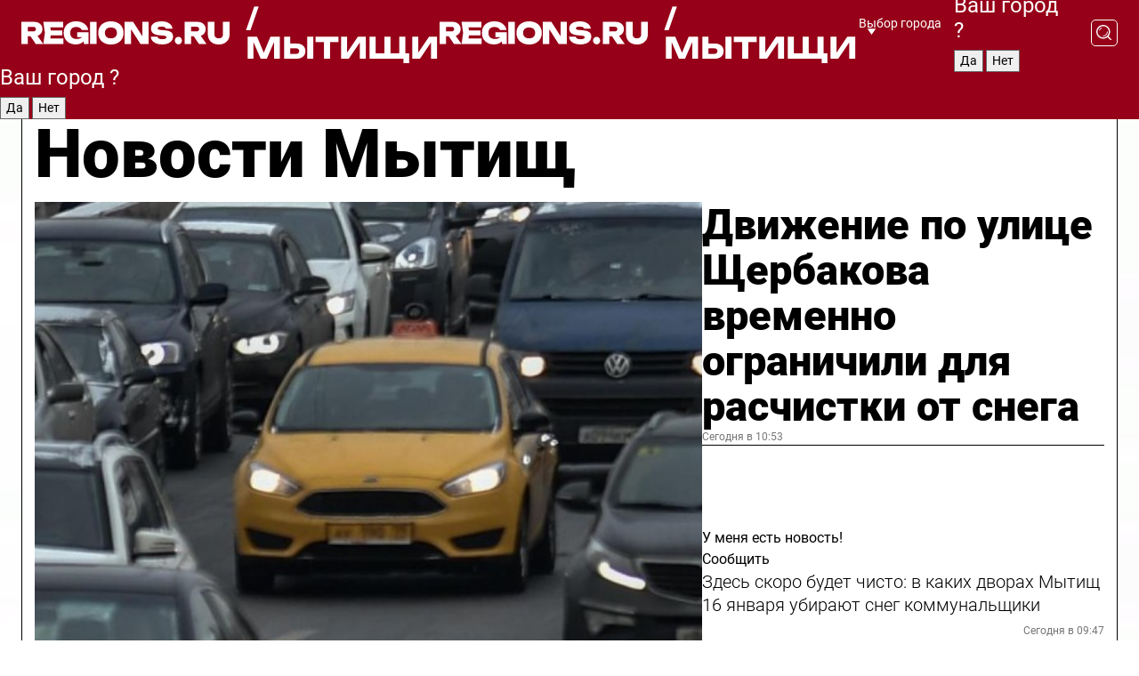

--- FILE ---
content_type: text/html; charset=UTF-8
request_url: https://regions.ru/mytischi
body_size: 19879
content:
<!DOCTYPE html>
<html lang="ru">
<head>

    <meta charset="utf-8">
    <!-- <base href="/"> -->

    <title>Новости Мытищ сегодня последние: самые главные и свежие происшествия и события дня</title>
    <meta name="keywords" content="">
    <meta name="description" content="Главные последние новости Мытищ сегодня онлайн: самая оперативная информация круглосуточно">

    <meta name="csrf-token" content="RrVd57ArjNQS26s67kyS6vekYtqM4kdg1654UmTx" />

    
    
    
    
    
    
    
    
    
    
    
    <meta http-equiv="X-UA-Compatible" content="IE=edge">
    <meta name="viewport" content="width=device-width, initial-scale=1, maximum-scale=1">

    <!-- Template Basic Images Start -->
    <link rel="icon" href="/img/favicon/favicon.ico">
    <link rel="apple-touch-icon" sizes="180x180" href="/img/favicon/apple-touch-icon.png">
    <!-- Template Basic Images End -->

    <!-- Custom Browsers Color Start -->
    <meta name="theme-color" content="#000">
    <!-- Custom Browsers Color End -->

    <link rel="stylesheet" href="https://regions.ru/css/main.min.css">
    <link rel="stylesheet" href="https://regions.ru/js/owl-carousel/assets/owl.carousel.min.css">
    <link rel="stylesheet" href="https://regions.ru/js/owl-carousel/assets/owl.theme.default.min.css">
    <link rel="stylesheet" href="https://regions.ru/css/custom.css?v=1768555881">

            <meta name="yandex-verification" content="1c939766cd81bf26" />
<meta name="google-site-verification" content="0vnG0Wlft2veIlSU714wTZ0kjs1vcRkXrIPCugsS9kc" />
<meta name="zen-verification" content="vlOnBo0GD4vjQazFqMHcmGcgw5TdyGjtDXLZWMcmdOiwd3HtGi66Kn5YsHnnbas9" />
<meta name="zen-verification" content="TbLqR35eMeggrFrleQbCgkqfhk5vr0ZqxHRlFZy4osbTCq7B4WQ27RqCCA3s2chu" />

<script type="text/javascript">
    (function(c,l,a,r,i,t,y){
        c[a]=c[a]||function(){(c[a].q=c[a].q||[]).push(arguments)};
        t=l.createElement(r);t.async=1;t.src="https://www.clarity.ms/tag/"+i;
        y=l.getElementsByTagName(r)[0];y.parentNode.insertBefore(t,y);
    })(window, document, "clarity", "script", "km2s2rvk59");
</script>

<!-- Yandex.Metrika counter -->
<script type="text/javascript" >
    (function(m,e,t,r,i,k,a){m[i]=m[i]||function(){(m[i].a=m[i].a||[]).push(arguments)};
        m[i].l=1*new Date();
        for (var j = 0; j < document.scripts.length; j++) {if (document.scripts[j].src === r) { return; }}
        k=e.createElement(t),a=e.getElementsByTagName(t)[0],k.async=1,k.src=r,a.parentNode.insertBefore(k,a)})
    (window, document, "script", "https://mc.yandex.ru/metrika/tag.js", "ym");

    ym(96085658, "init", {
        clickmap:true,
        trackLinks:true,
        accurateTrackBounce:true,
        webvisor:true
    });

            ym(25389185, "init", {
            clickmap: true,
            trackLinks: true,
            accurateTrackBounce: true
        });
    </script>
<noscript>
    <div>
        <img src="https://mc.yandex.ru/watch/96085658" style="position:absolute; left:-9999px;" alt="" />

                    <img src="https://mc.yandex.ru/watch/25389185" style="position:absolute; left:-9999px;" alt="" />
            </div>
</noscript>
<!-- /Yandex.Metrika counter -->

<!-- Top.Mail.Ru counter -->
<script type="text/javascript">
    var _tmr = window._tmr || (window._tmr = []);
    _tmr.push({id: "3513779", type: "pageView", start: (new Date()).getTime()});
    (function (d, w, id) {
        if (d.getElementById(id)) return;
        var ts = d.createElement("script"); ts.type = "text/javascript"; ts.async = true; ts.id = id;
        ts.src = "https://top-fwz1.mail.ru/js/code.js";
        var f = function () {var s = d.getElementsByTagName("script")[0]; s.parentNode.insertBefore(ts, s);};
        if (w.opera == "[object Opera]") { d.addEventListener("DOMContentLoaded", f, false); } else { f(); }
    })(document, window, "tmr-code");
</script>
<noscript><div><img src="https://top-fwz1.mail.ru/counter?id=3513779;js=na" style="position:absolute;left:-9999px;" alt="Top.Mail.Ru" /></div></noscript>
<!-- /Top.Mail.Ru counter -->

<script defer src="https://setka.news/scr/versioned/bundle.0.0.3.js"></script>
<link href="https://setka.news/scr/versioned/bundle.0.0.3.css" rel="stylesheet" />

<script>window.yaContextCb=window.yaContextCb||[]</script>
<script src="https://yandex.ru/ads/system/context.js" async></script>

    
    
    <script>
        if( window.location.href.includes('smi2')
            || window.location.href.includes('setka')
            || window.location.href.includes('adwile')
            || window.location.href.includes('24smi') ){

            window.yaContextCb.push(() => {
                Ya.Context.AdvManager.render({
                    "blockId": "R-A-16547837-5",
                    "renderTo": "yandex_rtb_R-A-16547837-5"
                })
            })

        }
    </script>
</head>


<body data-city-id="25" class="region silver_ponds" style="">



<!-- Custom HTML -->
<header class="fixed winter-2025">
    <div class="container">
        <div class="outer region">
                            <a href="/mytischi/" class="logo desktop">
                    <img src="/img/logo.svg" alt="" class="logo-short" />
                    
                    <span class="logo-region">
                        / Мытищи
                    </span>
                </a>

                <a href="/mytischi/" class="logo mobile">
                    <img src="/img/logo.svg" alt="" class="logo-short" />
                        
                    <span class="logo-region">
                        / Мытищи
                    </span>
                </a>
            

            <a href="#" class="mmenu-opener d-block d-lg-none" id="mmenu-opener">
                <!--<img src="/img/bars.svg" alt="">-->
            </a>

            <div class="mmenu" id="mmenu">
                <form action="/mytischi/search" class="mmenu-search">
                    <input type="text" name="query" class="search" placeholder="Поиск" />
                </form>
                <nav class="mobile-nav">
                    <ul>
                        <li><a href="/mytischi/news">Новости</a></li>
                        <li><a href="/mytischi/articles">Статьи</a></li>
                                                <li><a href="/mytischi/video">Видео</a></li>
                        <li><a href="/cities">Выбрать город</a></li>
                        <li><a href="/about">О редакции</a></li>
                        <li><a href="/vacancies">Вакансии</a></li>
                        <li><a href="/contacts">Контакты</a></li>
                    </ul>
                </nav>
                <div class="subscribe">
                    <div class="text">Подписывайтесь</div>
                    <div class="soc">
                        <!--a href="#" class="soc-item" target="_blank"><img src="/img/top-yt.svg" alt=""></a-->
                        <a href="https://vk.com/regionsru" class="soc-item" target="_blank"><img src="/img/top-vk.svg" alt=""></a>
                        <a href="https://ok.ru/regionsru" target="_blank" class="soc-item"><img src="/img/top-ok.svg" alt=""></a>
                        
                        <a href="https://dzen.ru/regions" class="soc-item" target="_blank"><img src="/img/top-dzen.svg" alt=""></a>
                        <a href="https://rutube.ru/channel/47098509/" class="soc-item" target="_blank"><img src="/img/top-rutube.svg" alt=""></a>
                    </div>
                </div>
            </div><!--mmenu-->

            <div class="right d-none d-lg-flex">
                <div>
    <a class="choose-city" href="#" id="choose-city">
        Выбор города
    </a>

    <form class="city-popup" id="city-popup" action="#">
        <div class="title">
            Введите название вашего города или выберите из списка:
        </div>
        <input id="searchCity" class="search-input" onkeyup="search_city()" type="text" name="city" placeholder="Введите название города..." />

        <ul id='list' class="list">
            <li class="cities" data-city="/">Главная страница</li>

                            <li class="cities" data-city="balashikha">Балашиха</li>
                            <li class="cities" data-city="bronnitsy">Бронницы</li>
                            <li class="cities" data-city="vidnoe">Видное</li>
                            <li class="cities" data-city="volokolamsk">Волоколамск</li>
                            <li class="cities" data-city="voskresensk">Воскресенск</li>
                            <li class="cities" data-city="dmitrov">Дмитров</li>
                            <li class="cities" data-city="dolgoprudny">Долгопрудный</li>
                            <li class="cities" data-city="domodedovo">Домодедово</li>
                            <li class="cities" data-city="dubna">Дубна</li>
                            <li class="cities" data-city="egorievsk">Егорьевск</li>
                            <li class="cities" data-city="zhukovsky">Жуковский</li>
                            <li class="cities" data-city="zaraisk">Зарайск</li>
                            <li class="cities" data-city="istra">Истра</li>
                            <li class="cities" data-city="kashira">Кашира</li>
                            <li class="cities" data-city="klin">Клин</li>
                            <li class="cities" data-city="kolomna">Коломна</li>
                            <li class="cities" data-city="korolev">Королев</li>
                            <li class="cities" data-city="kotelniki">Котельники</li>
                            <li class="cities" data-city="krasnogorsk">Красногорск</li>
                            <li class="cities" data-city="lobnya">Лобня</li>
                            <li class="cities" data-city="lospetrovsky">Лосино-Петровский</li>
                            <li class="cities" data-city="lotoshino">Лотошино</li>
                            <li class="cities" data-city="lukhovitsy">Луховицы</li>
                            <li class="cities" data-city="lytkarino">Лыткарино</li>
                            <li class="cities" data-city="lyubertsy">Люберцы</li>
                            <li class="cities" data-city="mozhaisk">Можайск</li>
                            <li class="cities" data-city="mytischi">Мытищи</li>
                            <li class="cities" data-city="naro-fominsk">Наро-Фоминск</li>
                            <li class="cities" data-city="noginsk">Ногинск</li>
                            <li class="cities" data-city="odintsovo">Одинцово</li>
                            <li class="cities" data-city="orekhovo-zuevo">Орехово-Зуево</li>
                            <li class="cities" data-city="pavlposad">Павловский Посад</li>
                            <li class="cities" data-city="podolsk">Подольск</li>
                            <li class="cities" data-city="pushkino">Пушкино</li>
                            <li class="cities" data-city="ramenskoe">Раменское</li>
                            <li class="cities" data-city="reutov">Реутов</li>
                            <li class="cities" data-city="ruza">Руза</li>
                            <li class="cities" data-city="sergposad">Сергиев Посад</li>
                            <li class="cities" data-city="serprudy">Серебряные Пруды</li>
                            <li class="cities" data-city="serpuhov">Серпухов</li>
                            <li class="cities" data-city="solnechnogorsk">Солнечногорск</li>
                            <li class="cities" data-city="stupino">Ступино</li>
                            <li class="cities" data-city="taldom">Талдом</li>
                            <li class="cities" data-city="fryazino">Фрязино</li>
                            <li class="cities" data-city="khimki">Химки</li>
                            <li class="cities" data-city="chernogolovka">Черноголовка</li>
                            <li class="cities" data-city="chekhov">Чехов</li>
                            <li class="cities" data-city="shatura">Шатура</li>
                            <li class="cities" data-city="shakhovskaya">Шаховская</li>
                            <li class="cities" data-city="schelkovo">Щелково</li>
                            <li class="cities" data-city="elektrostal">Электросталь</li>
                    </ul>
        <div class="show-all" id="show-all">
            <img src="/img/show-all.svg" alt="">
        </div>
    </form>
</div>

                <div class="city-confirm js-city-confirm">
                    <h4>Ваш город <span></span>?</h4>
                    <div class="buttons-row">
                        <input type="button" value="Да" class="js-city-yes" />
                        <input type="button" value="Нет" class="js-city-no" />
                    </div>

                                    </div>

                <a class="search" href="#" id="search-opener">
						<span class="search-icon">
							<img src="/img/magnifier.svg" alt="" />
							<img src="/img/magnifier.svg" alt="" />
						</span>
                </a>
                <form action="/mytischi/search" id="search-form" class="search-form">
                    <input id="search" class="search-input" type="text" name="query" placeholder="Что ищете?" />
                </form>
            </div>


        </div>
    </div>

    <div class="mobile-popup">
        <div class="city-confirm js-city-confirm">
            <h4>Ваш город <span></span>?</h4>
            <div class="buttons-row">
                <input type="button" value="Да" class="js-city-yes" />
                <input type="button" value="Нет" class="js-city-mobile-no" />
            </div>
        </div>
    </div>
</header>


<div class="container">
    <div id="yandex_rtb_R-A-16547837-5"></div>

            <nav class="nav-bar border-left border-right border-bottom" role="navigation" id="nav-bar">
    <ul class="nav-menu ul-style">
        <!--li class="item online">
            <a href="#" class="nav-link">Срочно</a>
        </li-->

                    <!--li class="item header">
                <h1>Новости Мытищ сегодня последние: самые главные и свежие происшествия и события дня</h1>
            </li-->
                <li class="item nav-wrapper">
            <ul class="nav-sections ul-style">
                <li class="item sections-item">
                    <a href="/mytischi/news" class="nav-link ttu">Новости</a>
                </li>

                <li class="item sections-item">
                    <a href="/mytischi/articles" class="nav-link ttu">Статьи</a>
                </li>
                                <li class="item sections-item">
                    <a href="/mytischi/video" class="nav-link ttu">Видео</a>
                </li>

                
                                                                                        <li class="item sections-item">
                                <a href="/mytischi/obschestvo" class="nav-link">Общество</a>
                            </li>
                                                                                                <li class="item sections-item">
                                <a href="/mytischi/proisshestviya" class="nav-link">Происшествия</a>
                            </li>
                                                                                                <li class="item sections-item">
                                <a href="/mytischi/vstrecha" class="nav-link">Строительство</a>
                            </li>
                                                                                                <li class="item sections-item">
                                <a href="/mytischi/blagoustroystvo" class="nav-link">Благоустройство</a>
                            </li>
                                                                                                                                                                                                                                                                                                                                                                                                                                                                                                                                                                                                                                                                                                                </ul>
        </li><!--li-->
        <li class="item more" id="more-opener">
            <a href="#" class="nav-link">Еще</a>
        </li>
    </ul>

    <div class="more-popup" id="more-popup">
                    <nav class="categories">
                <ul>
                                            <li>
                            <a href="/mytischi/obschestvo">Общество</a>
                        </li>
                                            <li>
                            <a href="/mytischi/proisshestviya">Происшествия</a>
                        </li>
                                            <li>
                            <a href="/mytischi/vstrecha">Строительство</a>
                        </li>
                                            <li>
                            <a href="/mytischi/blagoustroystvo">Благоустройство</a>
                        </li>
                                            <li>
                            <a href="/mytischi/geroi-svo">Герои СВО</a>
                        </li>
                                            <li>
                            <a href="/mytischi/ofitsialno">Официально</a>
                        </li>
                                            <li>
                            <a href="/mytischi/blog">Блог</a>
                        </li>
                                            <li>
                            <a href="/mytischi/zhkh">ЖКХ</a>
                        </li>
                                            <li>
                            <a href="/mytischi/ekonomika">Экономика</a>
                        </li>
                                            <li>
                            <a href="/mytischi/dorogi-i-transport">Транспорт и дороги</a>
                        </li>
                                            <li>
                            <a href="/mytischi/obrazovanie">Образование</a>
                        </li>
                                            <li>
                            <a href="/mytischi/novosti">Новости</a>
                        </li>
                                            <li>
                            <a href="/mytischi/sport">Спорт</a>
                        </li>
                                            <li>
                            <a href="/mytischi/bezopasnost">Безопасность</a>
                        </li>
                                            <li>
                            <a href="/mytischi/kultura">Культура</a>
                        </li>
                                            <li>
                            <a href="/mytischi/ekologiya">Экология</a>
                        </li>
                                            <li>
                            <a href="/mytischi/turizm">Туризм</a>
                        </li>
                                            <li>
                            <a href="/mytischi/zdravoohranenie">Здравоохранение</a>
                        </li>
                                    </ul>
            </nav>
        
        <nav class="bottom-nav">
            <ul>
                <li><a href="/about">О редакции</a></li>
                <li><a href="/mytischi/authors">Авторы</a></li>
                <li><a href="/media-kit">Рекламодателям</a></li>
                <li><a href="/contacts">Контактная информация</a></li>
                <li><a href="/privacy-policy">Политика конфиденциальности</a></li>
            </ul>
        </nav>

        <div class="subscribe">
            <div class="text">Подписывайтесь</div>
            <div class="soc">
                <!--a href="#" class="soc-item" target="_blank"><img src="/img/top-yt.svg" alt=""></a-->
                <a href="https://vk.com/regionsru" class="soc-item" target="_blank"><img src="/img/top-vk.svg" alt=""></a>
                <a href="https://ok.ru/regionsru" target="_blank" class="soc-item"><img src="/img/top-ok.svg" alt=""></a>
                                <a href="https://dzen.ru/regions" class="soc-item" target="_blank"><img src="/img/top-dzen.svg" alt=""></a>
                <a href="https://rutube.ru/channel/47098509/" class="soc-item" target="_blank"><img src="/img/top-rutube.svg" alt=""></a>
                <a href="https://max.ru/regions" class="soc-item" target="_blank">
                    <img src="/img/top-max.svg" alt="">
                </a>
            </div>
        </div>
    </div>
</nav>
    
    
    <div class="zones border-left border-right">
        <div class="site-header">
            <h1>Новости Мытищ</h1>
        </div>

        <div class="region-page">
                            <div class="article big-story">
                    <a class="image" href="/mytischi/zhkh/dvizhenie-po-ulitse-scherbakova-vremenno-ogranichili-dlya-raschistki-ot-snega">
                        <img src="https://storage.yandexcloud.net/regions/posts/media/thumbnails/2026/01/medium/gO7725IS3Ccg5dUuZs2IJqui1UzQXLTiuTqesIre.jpg" class="article-image" alt="Движение по улице Щербакова временно ограничили для расчистки от снега" />
                    </a>
                    <div class="right border-bottom">
                        <a href="/mytischi/zhkh/dvizhenie-po-ulitse-scherbakova-vremenno-ogranichili-dlya-raschistki-ot-snega" class="headline">Движение по улице Щербакова временно ограничили для расчистки от снега</a>
                        <div class="update">
                            Сегодня в 10:53
                        </div>
                        <div class="related-items">
                            <div class="feedback-mobile-banner-wrapper">
    <div class="feedback-mobile-banner-btn js-show-feedback-form-btn">

        <div class="feedback-mobile-banner-btn__ico">
            <svg width="72" height="72" viewBox="0 0 72 72" fill="none" xmlns="http://www.w3.org/2000/svg">
                <path d="M7.01577 71.5L13.8486 51.8407C13.8734 51.6964 13.8635 51.4575 13.695 51.3082C5.30631 45.8384 0.5 37.6811 0.5 28.9116C0.5 12.9701 16.5739 0 36.3293 0C56.0847 0 72 12.9701 72 28.9116C72 44.853 55.9261 57.8231 36.1707 57.8231C34.9122 57.8231 33.495 57.8231 32.1869 57.6639C32.1275 57.6639 32.0631 57.6688 32.0284 57.6887L7.01577 71.49V71.5ZM36.3293 2.48851C17.9414 2.48851 2.97748 14.3438 2.97748 28.9116C2.97748 36.835 7.39234 44.2458 15.0923 49.2477L15.1617 49.2975C16.123 50.0241 16.5491 51.2733 16.2468 52.4828L16.2171 52.5923L11.4901 66.1945L30.8838 55.4939C31.4982 55.1853 32.0532 55.1853 32.2613 55.1853L32.4149 55.1953C33.5892 55.3446 34.9617 55.3446 36.1757 55.3446C54.5635 55.3446 69.5275 43.4893 69.5275 28.9215C69.5275 14.3538 54.6329 2.48851 36.3293 2.48851Z" fill="white"/>
                <path d="M21.306 35.6598C18.12 35.6598 15.5285 33.0569 15.5285 29.8566C15.5285 26.6564 18.12 24.0534 21.306 24.0534C24.492 24.0534 27.0835 26.6564 27.0835 29.8566C27.0835 33.0569 24.492 35.6598 21.306 35.6598ZM21.306 26.5419C19.4875 26.5419 18.006 28.0301 18.006 29.8566C18.006 31.6832 19.4875 33.1713 21.306 33.1713C23.1245 33.1713 24.606 31.6832 24.606 29.8566C24.606 28.0301 23.1245 26.5419 21.306 26.5419Z" fill="white"/>
                <path d="M36.3293 35.6598C33.1432 35.6598 30.5518 33.0569 30.5518 29.8566C30.5518 26.6564 33.1432 24.0534 36.3293 24.0534C39.5153 24.0534 42.1067 26.6564 42.1067 29.8566C42.1067 33.0569 39.5153 35.6598 36.3293 35.6598ZM36.3293 26.5419C34.5108 26.5419 33.0293 28.0301 33.0293 29.8566C33.0293 31.6832 34.5108 33.1713 36.3293 33.1713C38.1477 33.1713 39.6293 31.6832 39.6293 29.8566C39.6293 28.0301 38.1477 26.5419 36.3293 26.5419Z" fill="white"/>
                <path d="M51.1991 35.6598C48.0131 35.6598 45.4217 33.0569 45.4217 29.8566C45.4217 26.6564 48.0131 24.0534 51.1991 24.0534C54.3852 24.0534 56.9766 26.6564 56.9766 29.8566C56.9766 33.0569 54.3852 35.6598 51.1991 35.6598ZM51.1991 26.5419C49.3807 26.5419 47.8991 28.0301 47.8991 29.8566C47.8991 31.6832 49.3807 33.1713 51.1991 33.1713C53.0176 33.1713 54.4991 31.6832 54.4991 29.8566C54.4991 28.0301 53.0176 26.5419 51.1991 26.5419Z" fill="white"/>
            </svg>

        </div>

        <div class="feedback-mobile-banner-btn__text">
            У меня есть новость!
        </div>

        <div class="feedback-mobile-banner-btn__btn">Сообщить</div>
    </div>
</div>

                            

                                                                                                                                                            <div class="item">
                                        <a href="/mytischi/zhkh/zdes-skoro-budet-chisto-v-kakih-dvorah-mytisch-15-yanvarya-ubirayut-sneg-kommunalschiki" class="name">Здесь скоро будет чисто: в каких дворах Мытищ 16 января убирают снег коммунальщики</a>
                                        <span class="update">Сегодня в 09:47</span>
                                    </div>
                                                                                                                                <div class="item">
                                        <a href="/mytischi/ekologiya/v-losinom-ostrove-shkolnikam-rasskazali-chto-mozhno-podarit-losyu-na-prazdnik" class="name">Экологи Лосиной биостанции рассказали столичным школьникам, что можно подарить лосю на праздник</a>
                                        <span class="update">Сегодня в 08:28</span>
                                    </div>
                                                                                    </div>
                    </div>
                </div><!--big-story-->
            
            <div class="feedback-modal-success-wrapper js-feedback-success">
    <div class="feedback-modal-success-wrapper__result">
        <div class="feedback-modal-success-wrapper__result-text">
            Ваше обращение принято. <br /> Мы рассмотрим его в ближайшее время.
        </div>
        <div class="feedback-modal-success-wrapper__result-btn js-hide-feedback-success-btn">
            Закрыть
        </div>
    </div>
</div>


<div class="feedback-modal-form-wrapper js-feedback-form">
    <h3>Опишите проблему</h3>

    <form
        id="feedback-form"
        method="post"
        action="https://regions.ru/feedback"
    >
        <input type="hidden" name="site_id" value="25" />

        <textarea name="comment" id="comment" placeholder=""></textarea>

        <div class="js-upload-wrap">
            <div id="files">

            </div>

            <div class="feedback-modal-form-wrapper__row feedback-modal-form-wrapper__add-file">
                <svg width="23" height="24" viewBox="0 0 23 24" fill="none" xmlns="http://www.w3.org/2000/svg">
                    <path d="M10.7802 6.91469C10.4604 7.25035 9.88456 7.25035 9.56467 6.91469C9.24478 6.57902 9.24478 5.97483 9.56467 5.63916L13.2754 1.74545C14.363 0.604196 15.8345 0 17.306 0C20.4409 0 23 2.68531 23 5.97483C23 7.51888 22.4242 9.06294 21.3366 10.2042L17.306 14.4336C16.2184 15.5748 14.8108 16.179 13.3394 16.179C11.2921 16.179 9.5007 15.0378 8.47705 13.2923C8.22114 12.8895 8.02921 12.4196 7.90125 11.9497C7.7733 11.4797 8.02921 10.9427 8.47705 10.8084C8.9249 10.6741 9.43672 10.9427 9.56467 11.4126C9.62865 11.7483 9.75661 12.0168 9.94854 12.3524C10.6523 13.5608 11.9319 14.3664 13.2754 14.3664C14.299 14.3664 15.2587 13.9636 16.0264 13.2252L20.057 8.9958C20.8248 8.19021 21.2086 7.11608 21.2086 6.10909C21.2086 3.82657 19.4812 2.01399 17.306 2.01399C16.2823 2.01399 15.3227 2.41678 14.5549 3.22238L10.8442 7.11608L10.7802 6.91469ZM12.2517 17.0517L8.54103 20.9455C7.00556 22.5566 4.51043 22.5566 2.97497 20.9455C1.4395 19.3343 1.4395 16.7161 2.97497 15.1049L7.00556 10.8755C7.7733 10.0699 8.79694 9.66713 9.75661 9.66713C10.7163 9.66713 11.7399 10.0699 12.5076 10.8755C12.7636 11.1441 12.9555 11.4126 13.0834 11.6811C13.2754 11.9497 13.4033 12.2853 13.4673 12.621C13.5953 13.0909 14.1071 13.4266 14.5549 13.2252C15.0028 13.0909 15.2587 12.5538 15.1307 12.0839C15.0028 11.614 14.8108 11.1441 14.5549 10.7413C14.299 10.3385 14.0431 9.93567 13.7232 9.6C12.6356 8.45874 11.1641 7.85455 9.69263 7.85455C8.22114 7.85455 6.74965 8.45874 5.66203 9.6L1.63143 13.8294C-0.543811 16.1119 -0.543811 19.9385 1.63143 22.2881C3.80668 24.5706 7.38943 24.5706 9.56467 22.2881L13.2754 18.3944C13.5953 18.0587 13.5953 17.4545 13.2754 17.1189C12.8915 16.7832 12.3797 16.7832 11.9958 17.1189L12.2517 17.0517Z" fill="#960018"/>
                </svg>

                <div class="file-load-area">
                    <label>
                        <input id="fileupload" data-url="https://regions.ru/feedback/upload" data-target="files" name="file" type="file" style="display: none">
                        Добавить фото или видео
                    </label>
                </div>
                <div class="file-loader">
                    <div class="lds-ring"><div></div><div></div><div></div><div></div></div>
                </div>
            </div>
        </div>

        <div class="feedback-modal-form-wrapper__row">
            <label for="category_id">Тема:</label>
            <select name="category_id" id="category_id">
                <option value="">Выберите тему</option>
                                    <option value="1">Дороги</option>
                                    <option value="15">Блог</option>
                                    <option value="2">ЖКХ</option>
                                    <option value="3">Благоустройство</option>
                                    <option value="4">Здравоохранение</option>
                                    <option value="5">Социальная сфера</option>
                                    <option value="6">Общественный транспорт</option>
                                    <option value="7">Строительство</option>
                                    <option value="8">Торговля</option>
                                    <option value="9">Мусор</option>
                                    <option value="10">Образование</option>
                                    <option value="11">Бизнес</option>
                                    <option value="12">Другое</option>
                            </select>
        </div>

        <div class="feedback-modal-form-wrapper__row">
            <label>Ваши данные:</label>

            <div class="feedback-modal-form-wrapper__incognito">
                <input type="checkbox" name="incognito" id="incognito" />
                <label for="incognito">Остаться инкогнито</label>
            </div>
        </div>

        <div class="js-feedback-from-personal-wrapper">
            <div class="feedback-modal-form-wrapper__row">
                <input type="text" name="name" id="name" placeholder="ФИО" />
            </div>

            <div class="feedback-modal-form-wrapper__row">
                <input type="text" name="phone" id="phone" placeholder="Телефон" />
            </div>

            <div class="feedback-modal-form-wrapper__row">
                <input type="email" name="email" id="email" placeholder="E-mail" />
            </div>
        </div>

        <div class="feedback-modal-form-wrapper__row">
            <input type="submit" value="Отправить" />
            <input type="reset" class="js-hide-feedback-form-btn" value="Отменить" />
        </div>
    </form>
</div>

<script id="template-upload-file" type="text/html">
    <div class="feedback-modal-form-wrapper__file">
        <input type="hidden" name="files[]" value="${_id}" />

        <div class="feedback-modal-form-wrapper__file-ico">
            <svg id="Layer_1" style="enable-background:new 0 0 512 512;" version="1.1" viewBox="0 0 512 512" xml:space="preserve" xmlns="http://www.w3.org/2000/svg" xmlns:xlink="http://www.w3.org/1999/xlink"><path d="M399.3,168.9c-0.7-2.9-2-5-3.5-6.8l-83.7-91.7c-1.9-2.1-4.1-3.1-6.6-4.4c-2.9-1.5-6.1-1.6-9.4-1.6H136.2  c-12.4,0-23.7,9.6-23.7,22.9v335.2c0,13.4,11.3,25.9,23.7,25.9h243.1c12.4,0,21.2-12.5,21.2-25.9V178.4  C400.5,174.8,400.1,172.2,399.3,168.9z M305.5,111l58,63.5h-58V111z M144.5,416.5v-320h129v81.7c0,14.8,13.4,28.3,28.1,28.3h66.9  v210H144.5z"/></svg>
        </div>
        <div class="feedback-modal-form-wrapper__file-text">
            ${name}
        </div>
        <div class="feedback-modal-form-wrapper__file-del js-feedback-delete-file">
            <svg style="enable-background:new 0 0 36 36;" version="1.1" viewBox="0 0 36 36" xml:space="preserve" xmlns="http://www.w3.org/2000/svg" xmlns:xlink="http://www.w3.org/1999/xlink"><style type="text/css">
                    .st0{fill:#960018;}
                    .st1{fill:none;stroke:#960018;stroke-width:2.0101;stroke-linejoin:round;stroke-miterlimit:10;}
                    .st2{fill:#960018;}
                    .st3{fill-rule:evenodd;clip-rule:evenodd;fill:#960018;}
                </style><g id="Layer_1"/><g id="icons"><path class="st0" d="M6.2,3.5L3.5,6.2c-0.7,0.7-0.7,1.9,0,2.7l9.2,9.2l-9.2,9.2c-0.7,0.7-0.7,1.9,0,2.7l2.6,2.6   c0.7,0.7,1.9,0.7,2.7,0l9.2-9.2l9.2,9.2c0.7,0.7,1.9,0.7,2.7,0l2.6-2.6c0.7-0.7,0.7-1.9,0-2.7L23.3,18l9.2-9.2   c0.7-0.7,0.7-1.9,0-2.7l-2.6-2.6c-0.7-0.7-1.9-0.7-2.7,0L18,12.7L8.8,3.5C8.1,2.8,6.9,2.8,6.2,3.5z" id="close_1_"/></g></svg>
        </div>
    </div>
</script>

            <div class="zone zone-region">
                <div class="zone-left">
                    <div class="zone-cites">

                        <div class="feedback-banner-wrapper">
    <div class="feedback-banner-btn js-show-feedback-form-btn">
        <div class="feedback-banner-btn__ico">
            <svg width="72" height="72" viewBox="0 0 72 72" fill="none" xmlns="http://www.w3.org/2000/svg">
                <path d="M7.01577 71.5L13.8486 51.8407C13.8734 51.6964 13.8635 51.4575 13.695 51.3082C5.30631 45.8384 0.5 37.6811 0.5 28.9116C0.5 12.9701 16.5739 0 36.3293 0C56.0847 0 72 12.9701 72 28.9116C72 44.853 55.9261 57.8231 36.1707 57.8231C34.9122 57.8231 33.495 57.8231 32.1869 57.6639C32.1275 57.6639 32.0631 57.6688 32.0284 57.6887L7.01577 71.49V71.5ZM36.3293 2.48851C17.9414 2.48851 2.97748 14.3438 2.97748 28.9116C2.97748 36.835 7.39234 44.2458 15.0923 49.2477L15.1617 49.2975C16.123 50.0241 16.5491 51.2733 16.2468 52.4828L16.2171 52.5923L11.4901 66.1945L30.8838 55.4939C31.4982 55.1853 32.0532 55.1853 32.2613 55.1853L32.4149 55.1953C33.5892 55.3446 34.9617 55.3446 36.1757 55.3446C54.5635 55.3446 69.5275 43.4893 69.5275 28.9215C69.5275 14.3538 54.6329 2.48851 36.3293 2.48851Z" fill="white"/>
                <path d="M21.306 35.6598C18.12 35.6598 15.5285 33.0569 15.5285 29.8566C15.5285 26.6564 18.12 24.0534 21.306 24.0534C24.492 24.0534 27.0835 26.6564 27.0835 29.8566C27.0835 33.0569 24.492 35.6598 21.306 35.6598ZM21.306 26.5419C19.4875 26.5419 18.006 28.0301 18.006 29.8566C18.006 31.6832 19.4875 33.1713 21.306 33.1713C23.1245 33.1713 24.606 31.6832 24.606 29.8566C24.606 28.0301 23.1245 26.5419 21.306 26.5419Z" fill="white"/>
                <path d="M36.3293 35.6598C33.1432 35.6598 30.5518 33.0569 30.5518 29.8566C30.5518 26.6564 33.1432 24.0534 36.3293 24.0534C39.5153 24.0534 42.1067 26.6564 42.1067 29.8566C42.1067 33.0569 39.5153 35.6598 36.3293 35.6598ZM36.3293 26.5419C34.5108 26.5419 33.0293 28.0301 33.0293 29.8566C33.0293 31.6832 34.5108 33.1713 36.3293 33.1713C38.1477 33.1713 39.6293 31.6832 39.6293 29.8566C39.6293 28.0301 38.1477 26.5419 36.3293 26.5419Z" fill="white"/>
                <path d="M51.1991 35.6598C48.0131 35.6598 45.4217 33.0569 45.4217 29.8566C45.4217 26.6564 48.0131 24.0534 51.1991 24.0534C54.3852 24.0534 56.9766 26.6564 56.9766 29.8566C56.9766 33.0569 54.3852 35.6598 51.1991 35.6598ZM51.1991 26.5419C49.3807 26.5419 47.8991 28.0301 47.8991 29.8566C47.8991 31.6832 49.3807 33.1713 51.1991 33.1713C53.0176 33.1713 54.4991 31.6832 54.4991 29.8566C54.4991 28.0301 53.0176 26.5419 51.1991 26.5419Z" fill="white"/>
            </svg>

        </div>

        <div class="feedback-banner-btn__text">
            У меня есть новость!
        </div>

        <div class="feedback-banner-btn__content">
            <div class="feedback-banner-btn__btn">Сообщить</div>
        </div>
    </div>
</div>

                        
                                                    <h2 class="section-heading">
                                Цитаты <span>дня</span>
                            </h2>
                            <div class="quotes">
                                                                    <div class="item">
                                        <div class="top">
                                            <a href="https://regions.ru/mytischi/sport/finalnyy-gol-v-pustye-vorota-atlant-zavershil-match-11-yanvarya-pobedoy-s-razgromnym-schetom" class="author-name">Егор Зубков</a>
                                            <div class="regalia">нападающий молодежной хоккейной команды «Атлант»</div>
                                        </div>
                                        <a class="name" href="https://regions.ru/mytischi/sport/finalnyy-gol-v-pustye-vorota-atlant-zavershil-match-11-yanvarya-pobedoy-s-razgromnym-schetom">
                                            «На домашней площадке замечательная атмосфера. Очень нравится здесь играть. У нас самые лучшие болельщики»
                                        </a>
                                    </div><!--item-->
                                                                    <div class="item">
                                        <div class="top">
                                            <a href="https://regions.ru/mytischi/kultura/novogodnie-prazdniki-sredi-tsvetov-v-zhostovo-rabotaet-edinstvennyy-v-mire-muzey-podnosov" class="author-name">Екатерина Лисовая</a>
                                            <div class="regalia">главный экскурсовод музея при Жостовской фабрике</div>
                                        </div>
                                        <a class="name" href="https://regions.ru/mytischi/kultura/novogodnie-prazdniki-sredi-tsvetov-v-zhostovo-rabotaet-edinstvennyy-v-mire-muzey-podnosov">
                                            «Всегда приятно прикоснуться к каким-то вещам, сделанным вручную. Это наши традиции, сейчас это очень ценится»
                                        </a>
                                    </div><!--item-->
                                                            </div>
                        
                                                </div>


                </div>

                <div class="zone-center">
                    <h2 class="section-heading accent">
                        Статьи
                    </h2>

                    <div class="region-stories">
                                                                                                                        <div class="article">
                                        <a href="/mytischi/obschestvo/prazdniki-proshli-gde-v-mytischah-bez-ugrozy-shtrafa-mozhno-ostavit-novogodnyuyu-el" class="image">
                                            <img src="https://storage.yandexcloud.net/regions/posts/media/thumbnails/2026/01/small/I7kSe2xWLHTOmLWiAxmCHT683UFNDqi5NCq3TfIE.jpg" alt="Праздники прошли: где в Мытищах без угрозы штрафа можно оставить новогоднюю ель">
                                        </a>
                                        <div class="article-right">
                                            <a class="category" href="/mytischi/obschestvo">Общество</a>
                                            <a href="/mytischi/obschestvo/prazdniki-proshli-gde-v-mytischah-bez-ugrozy-shtrafa-mozhno-ostavit-novogodnyuyu-el" class="headline">Праздники прошли: где в Мытищах без угрозы штрафа можно оставить новогоднюю ель</a>
                                            <div class="update">12 января в 19:02</div>
                                        </div>
                                    </div>
                                                                                                                                <div class="article">
                                        <a href="/mytischi/sport/novyy-god-vstrechaem-aktivno-gde-v-mytischah-pokatatsya-na-konkah-i-lyzhah" class="image">
                                            <img src="https://storage.yandexcloud.net/regions/posts/media/thumbnails/2025/12/small/0pdwHigBiqsEOAdCducoeAWMDZhrowgk7aSugtLf.jpg" alt="Новый год встречаем активно: где в Мытищах покататься на коньках и лыжах">
                                        </a>
                                        <div class="article-right">
                                            <a class="category" href="/mytischi/sport">Спорт</a>
                                            <a href="/mytischi/sport/novyy-god-vstrechaem-aktivno-gde-v-mytischah-pokatatsya-na-konkah-i-lyzhah" class="headline">Новый год встречаем активно: где в Мытищах покататься на коньках и лыжах</a>
                                            <div class="update">30 декабря 2025 в 17:51</div>
                                        </div>
                                    </div>
                                                                                                        </div>
                </div>

                                    <div class="zone-right">
                        <div class="zone-news">
                            <h2 class="section-heading">
                                <span>Новости</span>
                            </h2>
                            <div class="small-stories">
                                                                    <div class="story article">
                                        <a class="category" href="/mytischi/sport">Спорт</a>
                                        <a class="headline" href="/mytischi/sport/razuchivat-broski-i-seyvy-stanet-prosche-na-gorodskom-katke-vvodyat-chasy-dlya-hokkeistov">Разучивать броски и сейвы станет проще: на городском катке вводят часы для хоккеистов</a>
                                        <div class="update">12 минут назад</div>
                                    </div>
                                                                    <div class="story article">
                                        <a class="category" href="/mytischi/vstrecha">Строительство</a>
                                        <a class="headline" href="/mytischi/vstrecha/kellery-skorostnye-lifty-zony-otdyha-kak-vyglyadit-zhizn-v-tselom-rayone-mytisch-s-vidom-na-les">Келлеры, скоростные лифты, зоны отдыха: как выглядит жизнь в целом районе Мытищ с видом на лес</a>
                                        <div class="update">Сегодня в 09:42</div>
                                    </div>
                                                                    <div class="story article">
                                        <a class="category" href="/transport">Транспорт</a>
                                        <a class="headline" href="/transport/bitva-s-haotichnymi-parkovschikami-kuda-massovo-ischezayut-mashiny-s-territoriy-podmoskovnyh-zhk">Битва с хаотичными парковщиками: куда массово исчезают машины с территорий подмосковных ЖК</a>
                                        <div class="update">Вчера в 20:04</div>
                                    </div>
                                                            </div>
                        </div>
                    </div>
                            </div>

                            <div class="horizontal-stories">
                    <h2 class="main-category">
                        Главное за неделю
                    </h2>
                    <div class="small-stories horizontal">
                                                    <div class="story article">
                                <a class="image" href="/mytischi/ekologiya/betonnyy-uzel-protiv-sanitarnyh-norm-istoriya-kompanii-v-mytischah-vyshla-na-sudebnyy-etap">
                                    <img src="https://storage.yandexcloud.net/regions/posts/media/thumbnails/2026/01/small/OuS57mCscWqGrM45PLcaVnEwk7jhymob3LYQCGdS.jpg" alt="Бетонный узел против санитарных норм: история компании в Мытищах вышла на судебный этап">
                                </a>
                                <a class="category" href="/mytischi/ekologiya">Экология</a>
                                <a class="headline" href="/mytischi/ekologiya/betonnyy-uzel-protiv-sanitarnyh-norm-istoriya-kompanii-v-mytischah-vyshla-na-sudebnyy-etap">Бетонный узел против санитарных норм: история компании в Мытищах вышла на судебный этап</a>
                                <div class="update">13 января в 09:44</div>
                            </div><!--story-->
                                                    <div class="story article">
                                <a class="image" href="/mytischi/vstrecha/ne-prosto-dom-a-tselyy-mir-v-mytischah-sdali-novyy-mnogokvartirnyy-dom-s-podzemnoy-parkovkoy-chto-zhdet-novoselov">
                                    <img src="https://storage.yandexcloud.net/regions/posts/media/thumbnails/2026/01/small/dTcA7r6unKZNu7Gsv9AM1ZPesPt68nENUhR2MD8K.jpg" alt="Новоселы, ликуйте: в Мытищах сдали новый многоквартирный дом с подземной парковкой">
                                </a>
                                <a class="category" href="/mytischi/vstrecha">Строительство</a>
                                <a class="headline" href="/mytischi/vstrecha/ne-prosto-dom-a-tselyy-mir-v-mytischah-sdali-novyy-mnogokvartirnyy-dom-s-podzemnoy-parkovkoy-chto-zhdet-novoselov">Новоселы, ликуйте: в Мытищах сдали новый многоквартирный дом с подземной парковкой</a>
                                <div class="update">14 января в 09:37</div>
                            </div><!--story-->
                                                    <div class="story article">
                                <a class="image" href="/mytischi/bezopasnost/v-mytischi-snova-pridut-morozy-na-region-nadvigaetsya-novyy-tsiklon">
                                    <img src="https://storage.yandexcloud.net/regions/posts/media/thumbnails/2026/01/small/oYA6SshRHhJEnm9baqhxYu8O4Xloe8uGPJYzXY6Z.jpg" alt="В Мытищи снова придут морозы: на регион надвигается новый циклон">
                                </a>
                                <a class="category" href="/mytischi/bezopasnost">Безопасность</a>
                                <a class="headline" href="/mytischi/bezopasnost/v-mytischi-snova-pridut-morozy-na-region-nadvigaetsya-novyy-tsiklon">В Мытищи снова придут морозы: на регион надвигается новый циклон</a>
                                <div class="update">11 января в 01:11</div>
                            </div><!--story-->
                                                    <div class="story article">
                                <a class="image" href="/mytischi/zhkh/posledstviya-razgula-tsiklona-v-mytischah-kruglosutochno-ubirayut-900-rabochih">
                                    <img src="https://storage.yandexcloud.net/regions/posts/media/thumbnails/2026/01/small/gxRPjkrVNDvubSDuIs0KDkceGwIYIV0cZus8f7Rp.jpg" alt="Последствия разгула циклона в Мытищах круглосуточно убирают 900 рабочих">
                                </a>
                                <a class="category" href="/mytischi/zhkh">ЖКХ</a>
                                <a class="headline" href="/mytischi/zhkh/posledstviya-razgula-tsiklona-v-mytischah-kruglosutochno-ubirayut-900-rabochih">Последствия разгула циклона в Мытищах круглосуточно убирают 900 рабочих</a>
                                <div class="update">10 января в 23:57</div>
                            </div><!--story-->
                                            </div>
                </div><!--horizontal-->
            
            <div class="big-promo">
        <a class="promo-pic" href="https://контрактмо.рф/" target="_blank">
            <img src="https://storage.yandexcloud.net/regions/posts/media/covers/2025/05/1jTqwuZ6vhhcOVtLL9OyZAWBHQf4YEYMfxKQ66PE.png" alt="Контрактники май 2025">
        </a>
    </div>

            
                            <div class="horizontal-stories">
                    <h2 class="main-category">
                        Все новости
                    </h2>

                    <div class="small-stories horizontal">
                                                    <div class="story article">
                                <a class="image" href="/proisshestviya/sledovateli-ramenskogo-i-lyuberets-stali-luchshimi-nagrada-nashla-svoih-geroev">
                                    <img src="https://storage.yandexcloud.net/regions/posts/media/thumbnails/2026/01/small/ltbjUPd4URpu6kw5oPtlxUiCRzHR46aa267LIhvn.jpg" alt="Следователи Раменского и Люберец стали лучшими: награда нашла своих героев">
                                </a>
                                <a class="category" href="/proisshestviya">Происшествия</a>
                                <a class="headline" href="/proisshestviya/sledovateli-ramenskogo-i-lyuberets-stali-luchshimi-nagrada-nashla-svoih-geroev">Следователи Раменского и Люберец стали лучшими: награда нашла своих героев</a>
                                <div class="update">Вчера в 19:05</div>
                            </div><!--story-->
                                                    <div class="story article">
                                <a class="image" href="/mytischi/obschestvo/veterany-svo-teper-mogut-besplatno-obuchatsya-igre-v-bilyard">
                                    <img src="https://storage.yandexcloud.net/regions/posts/media/thumbnails/2026/01/small/0XKkcQihywz07W9579zz3GgqfHJrgB01AGKMwIbz.jpg" alt="Ветераны СВО теперь могут бесплатно обучаться игре в бильярд">
                                </a>
                                <a class="category" href="/mytischi/obschestvo">Общество</a>
                                <a class="headline" href="/mytischi/obschestvo/veterany-svo-teper-mogut-besplatno-obuchatsya-igre-v-bilyard">Ветераны СВО теперь могут бесплатно обучаться игре в бильярд</a>
                                <div class="update">Вчера в 19:00</div>
                            </div><!--story-->
                                                    <div class="story article">
                                <a class="image" href="/obschestvo/strimer-s-gruzom-70-kg-nachal-vybiratsya-iz-sviblovo-v-podmoskove-zriteli-zastavlyayut-ego-vernutsya-obratno">
                                    <img src="https://storage.yandexcloud.net/regions/posts/media/thumbnails/2026/01/small/C2gE8h3UUWiQ7QjLA7GTsHZRQoumkD7nBekwLAi9.jpg" alt="Стример с грузом 70 кг начал выбираться из Свиблова в Подмосковье: зрители заставляют его вернуться обратно">
                                </a>
                                <a class="category" href="/obschestvo">Общество</a>
                                <a class="headline" href="/obschestvo/strimer-s-gruzom-70-kg-nachal-vybiratsya-iz-sviblovo-v-podmoskove-zriteli-zastavlyayut-ego-vernutsya-obratno">Стример с грузом 70 кг начал выбираться из Свиблова в Подмосковье: зрители заставляют его вернуться обратно</a>
                                <div class="update">Вчера в 18:42</div>
                            </div><!--story-->
                                                    <div class="story article">
                                <a class="image" href="/mytischi/sport/sezon-otkryt-v-lesoparke-proshli-pervye-sorevnovaniya-po-lyzhnym-gonkam">
                                    <img src="https://storage.yandexcloud.net/regions/posts/media/thumbnails/2026/01/small/jXUky4FlZUNU0vZsUEx4rZXn2dYuINYC5uhGOotD.jpg" alt="Сезон открыт: в лесопарке прошли первые соревнования по лыжным гонкам">
                                </a>
                                <a class="category" href="/mytischi/sport">Спорт</a>
                                <a class="headline" href="/mytischi/sport/sezon-otkryt-v-lesoparke-proshli-pervye-sorevnovaniya-po-lyzhnym-gonkam">Сезон открыт: в лесопарке прошли первые соревнования по лыжным гонкам</a>
                                <div class="update">Вчера в 18:34</div>
                            </div><!--story-->
                                                    <div class="story article">
                                <a class="image" href="/mytischi/bezopasnost/torgovlya-nezamerzaykoy-noskami-i-fruktami-vne-zakona-v-gorode-zakryli-ryad-nelegalnyh-lotkov">
                                    <img src="https://storage.yandexcloud.net/regions/posts/media/thumbnails/2026/01/small/rSrKuE3QV3QeDo0fNG8S8Az9hTRhg6rDEfCQ56WT.jpg" alt="Торговля «незамерзайкой», носками и фруктами – вне закона: в городе закрыли ряд нелегальных лотков">
                                </a>
                                <a class="category" href="/mytischi/bezopasnost">Безопасность</a>
                                <a class="headline" href="/mytischi/bezopasnost/torgovlya-nezamerzaykoy-noskami-i-fruktami-vne-zakona-v-gorode-zakryli-ryad-nelegalnyh-lotkov">Торговля «незамерзайкой», носками и фруктами – вне закона: в городе закрыли ряд нелегальных лотков</a>
                                <div class="update">Вчера в 17:59</div>
                            </div><!--story-->
                                                    <div class="story article">
                                <a class="image" href="/mytischi/zhkh/zhiteli-sdelali-populyarnoy-v-sotssetyah-pensionerku-kotoraya-pomogla-rabochim-ubrat-sneg-u-dorogi">
                                    <img src="https://storage.yandexcloud.net/regions/posts/media/thumbnails/2026/01/small/Ynfrqo1tvEUSvI5WroCtH98v1sFavjnc5VIPoFqg.jpg" alt="Жители сделали популярной в соцсетях пенсионерку, которая помогла рабочим убрать снег у дороги">
                                </a>
                                <a class="category" href="/mytischi/zhkh">ЖКХ</a>
                                <a class="headline" href="/mytischi/zhkh/zhiteli-sdelali-populyarnoy-v-sotssetyah-pensionerku-kotoraya-pomogla-rabochim-ubrat-sneg-u-dorogi">Жители сделали популярной в соцсетях пенсионерку, которая помогла рабочим убрать снег у дороги</a>
                                <div class="update">Вчера в 16:45</div>
                            </div><!--story-->
                                                    <div class="story article">
                                <a class="image" href="/mytischi/obschestvo/traktoristov-i-voditeley-priglashayut-na-rabotu-v-parki-mytisch">
                                    <img src="https://storage.yandexcloud.net/regions/posts/media/thumbnails/2026/01/small/naCTqsEkiANyzYphnWLZuiycUdXb2Z5Ti9VtRujX.jpg" alt="Трактористов и водителей приглашают на работу в парки Мытищ">
                                </a>
                                <a class="category" href="/mytischi/obschestvo">Общество</a>
                                <a class="headline" href="/mytischi/obschestvo/traktoristov-i-voditeley-priglashayut-na-rabotu-v-parki-mytisch">Трактористов и водителей приглашают на работу в парки Мытищ</a>
                                <div class="update">Вчера в 16:26</div>
                            </div><!--story-->
                                                    <div class="story article">
                                <a class="image" href="/mytischi/ekologiya/losenok-fedya-iz-losinogo-ostrova-nashel-sposob-borby-so-snegom">
                                    <img src="https://storage.yandexcloud.net/regions/posts/media/thumbnails/2026/01/small/RlCq91yWdatYSgB57DDnzBkSC279sCJhHNqfvRe8.png" alt="Лосенок Федя из «Лосиного острова» нашел способ борьбы со снегом">
                                </a>
                                <a class="category" href="/mytischi/ekologiya">Экология</a>
                                <a class="headline" href="/mytischi/ekologiya/losenok-fedya-iz-losinogo-ostrova-nashel-sposob-borby-so-snegom">Лосенок Федя из «Лосиного острова» нашел способ борьбы со снегом</a>
                                <div class="update">Вчера в 14:53</div>
                            </div><!--story-->
                                                    <div class="story article">
                                <a class="image" href="/mytischi/ekologiya/nelegalnyy-rodnik-dlya-14-semey-v-mytischah-sudyatsya-iz-za-taynoy-artezianskoy-skvazhiny">
                                    <img src="https://storage.yandexcloud.net/regions/posts/media/thumbnails/2026/01/small/Hcy4FCVYI4NdAYbaYON7jZGVCLrfWABiN6RtR7CD.jpg" alt="«Нелегальный родник» для 14 семей: в Мытищах судятся из-за тайной артезианской скважины">
                                </a>
                                <a class="category" href="/mytischi/ekologiya">Экология</a>
                                <a class="headline" href="/mytischi/ekologiya/nelegalnyy-rodnik-dlya-14-semey-v-mytischah-sudyatsya-iz-za-taynoy-artezianskoy-skvazhiny">«Нелегальный родник» для 14 семей: в Мытищах судятся из-за тайной артезианской скважины</a>
                                <div class="update">Вчера в 12:32</div>
                            </div><!--story-->
                                                    <div class="story article">
                                <a class="image" href="/mytischi/dorogi-i-transport/komfort-i-bezopasnost-passazhirov-v-novosibirske-vveli-v-rabotu-vse-poezda-metro-iz-mytisch">
                                    <img src="https://storage.yandexcloud.net/regions/posts/media/thumbnails/2026/01/small/O92snhLAu3zFqdnTFPiIqI6gqiuPARnrIPEfc7BJ.jpg" alt="Комфорт и безопасность пассажиров: в Новосибирске ввели в работу все поезда метро из Мытищ">
                                </a>
                                <a class="category" href="/mytischi/dorogi-i-transport">Транспорт и дороги</a>
                                <a class="headline" href="/mytischi/dorogi-i-transport/komfort-i-bezopasnost-passazhirov-v-novosibirske-vveli-v-rabotu-vse-poezda-metro-iz-mytisch">Комфорт и безопасность пассажиров: в Новосибирске ввели в работу все поезда метро из Мытищ</a>
                                <div class="update">Вчера в 12:23</div>
                            </div><!--story-->
                                                    <div class="story article">
                                <a class="image" href="/sport/ledovoe-poboische-dve-podmoskovnye-komandy-vsuhuyu-razgromili-sopernikov-i-vzoshli-na-pedestal-hokkeynogo-turnira">
                                    <img src="https://storage.yandexcloud.net/regions/posts/media/thumbnails/2026/01/small/tt0pzhR6svU9CrYbfkt2B67YURMVwiX389JBb3hh.jpg" alt="Ледовое побоище: две подмосковные команды всухую разгромили соперников и взошли на пьедестал хоккейного турнира">
                                </a>
                                <a class="category" href="/sport">Спорт</a>
                                <a class="headline" href="/sport/ledovoe-poboische-dve-podmoskovnye-komandy-vsuhuyu-razgromili-sopernikov-i-vzoshli-na-pedestal-hokkeynogo-turnira">Ледовое побоище: две подмосковные команды всухую разгромили соперников и взошли на пьедестал хоккейного турнира</a>
                                <div class="update">Вчера в 12:11</div>
                            </div><!--story-->
                                                    <div class="story article">
                                <a class="image" href="/mytischi/obschestvo/besplatnye-zanyatiya-dlya-pozhilyh-v-mytischah-kak-uluchshit-pamyat-i-spravitsya-so-stressom">
                                    <img src="https://storage.yandexcloud.net/regions/posts/media/thumbnails/2026/01/small/HCN91ExbzTXlJ7jyL3TtQJ8L3q9faaJdcPHKy7tL.jpg" alt="Бесплатные занятия для пожилых в Мытищах: как улучшить память и справиться со стрессом">
                                </a>
                                <a class="category" href="/mytischi/obschestvo">Общество</a>
                                <a class="headline" href="/mytischi/obschestvo/besplatnye-zanyatiya-dlya-pozhilyh-v-mytischah-kak-uluchshit-pamyat-i-spravitsya-so-stressom">Бесплатные занятия для пожилых в Мытищах: как улучшить память и справиться со стрессом</a>
                                <div class="update">Вчера в 11:42</div>
                            </div><!--story-->
                                                    <div class="story article">
                                <a class="image" href="/mytischi/zhkh/vlasti-mytisch-nazvali-adresa-na-kotoryh-15-yanvarya-proydet-zimnyaya-uborka-i-vyvoz-snega">
                                    <img src="https://storage.yandexcloud.net/regions/posts/media/thumbnails/2026/01/small/ZeFys920OZ6XG6S3i8s0j3SzcMzGn7s62bKnPHuZ.jpg" alt="Власти Мытищ назвали адреса, на которых 15 января пройдет зимняя уборка и вывоз снега">
                                </a>
                                <a class="category" href="/mytischi/zhkh">ЖКХ</a>
                                <a class="headline" href="/mytischi/zhkh/vlasti-mytisch-nazvali-adresa-na-kotoryh-15-yanvarya-proydet-zimnyaya-uborka-i-vyvoz-snega">Власти Мытищ назвали адреса, на которых 15 января пройдет зимняя уборка и вывоз снега</a>
                                <div class="update">Вчера в 10:07</div>
                            </div><!--story-->
                                                    <div class="story article">
                                <a class="image" href="/mytischi/zhkh/shkolniki-organizovali-snezhnyy-desant-i-ochistili-territoriyu-doma-yunarmii">
                                    <img src="https://storage.yandexcloud.net/regions/posts/media/thumbnails/2026/01/small/Cl11mNbbIiOn7DB5wkABJqP9oBAtq9mKgZhreAJG.jpg" alt="Школьники организовали «Снежный десант» и очистили территорию Дома Юнармии">
                                </a>
                                <a class="category" href="/mytischi/zhkh">ЖКХ</a>
                                <a class="headline" href="/mytischi/zhkh/shkolniki-organizovali-snezhnyy-desant-i-ochistili-territoriyu-doma-yunarmii">Школьники организовали «Снежный десант» и очистили территорию Дома Юнармии</a>
                                <div class="update">Вчера в 09:00</div>
                            </div><!--story-->
                                                    <div class="story article">
                                <a class="image" href="/mytischi/zhkh/otklyuchenie-vody-na-ulitsah-mira-i-krupskoy-svyazano-s-neprodolzhitelnym-remontom-na-truboprovode">
                                    <img src="https://storage.yandexcloud.net/regions/posts/media/thumbnails/2026/01/small/PzCMetHreBrHcGC35RsjH9V8gzxJoWzX21z0ddhR.jpg" alt="Отключение воды на улицах Мира и Крупской связано с непродолжительным ремонтом на трубопроводе">
                                </a>
                                <a class="category" href="/mytischi/zhkh">ЖКХ</a>
                                <a class="headline" href="/mytischi/zhkh/otklyuchenie-vody-na-ulitsah-mira-i-krupskoy-svyazano-s-neprodolzhitelnym-remontom-na-truboprovode">Отключение воды на улицах Мира и Крупской связано с непродолжительным ремонтом на трубопроводе</a>
                                <div class="update">Вчера в 08:45</div>
                            </div><!--story-->
                                                    <div class="story article">
                                <a class="image" href="/mytischi/obschestvo/partu-geroya-v-shkole-4-posvyatili-boytsu-spetsoperatsii-dmitriyu-vasilevu">
                                    <img src="https://storage.yandexcloud.net/regions/posts/media/thumbnails/2026/01/small/LccExDKw5a9SaKCeIRGdYikMVWt0muw1EX4Pw49w.jpg" alt="Парту Героя в школе № 4 посвятили бойцу спецоперации Дмитрию Васильеву">
                                </a>
                                <a class="category" href="/mytischi/obschestvo">Общество</a>
                                <a class="headline" href="/mytischi/obschestvo/partu-geroya-v-shkole-4-posvyatili-boytsu-spetsoperatsii-dmitriyu-vasilevu">Парту Героя в школе № 4 посвятили бойцу спецоперации Дмитрию Васильеву</a>
                                <div class="update">14 января в 23:53</div>
                            </div><!--story-->
                                                    <div class="story article">
                                <a class="image" href="/mytischi/proisshestviya/taksist-iz-mytisch-pomog-molodoy-pare-izbezhat-avtopodstavy-na-severe-moskvy">
                                    <img src="https://storage.yandexcloud.net/regions/posts/media/thumbnails/2026/01/small/5CKeeji0VWKWrO1UfP5emvbwOTVZdAIKlnv5NPMD.jpg" alt="Таксист из Мытищ помог молодой паре избежать автоподставы на севере Москвы">
                                </a>
                                <a class="category" href="/mytischi/proisshestviya">Происшествия</a>
                                <a class="headline" href="/mytischi/proisshestviya/taksist-iz-mytisch-pomog-molodoy-pare-izbezhat-avtopodstavy-na-severe-moskvy">Таксист из Мытищ помог молодой паре избежать автоподставы на севере Москвы</a>
                                <div class="update">14 января в 19:32</div>
                            </div><!--story-->
                                                    <div class="story article">
                                <a class="image" href="/transport/zelenyy-svet-bezopasnosti-na-kakih-perekrestkah-podmoskovya-svetofory-vnov-rabotayut-kak-chasy">
                                    <img src="https://storage.yandexcloud.net/regions/posts/media/thumbnails/2026/01/small/9SROP1lU7XfnyczxL1zSMB7DnrJe8zhP89g4xk2I.jpg" alt="Зеленый свет безопасности: на каких перекрестках Подмосковья светофоры вновь работают как часы">
                                </a>
                                <a class="category" href="/transport">Транспорт</a>
                                <a class="headline" href="/transport/zelenyy-svet-bezopasnosti-na-kakih-perekrestkah-podmoskovya-svetofory-vnov-rabotayut-kak-chasy">Зеленый свет безопасности: на каких перекрестках Подмосковья светофоры вновь работают как часы</a>
                                <div class="update">14 января в 17:48</div>
                            </div><!--story-->
                                                    <div class="story article">
                                <a class="image" href="/mytischi/dorogi-i-transport/avtobusy-budut-perevozit-veruyuschih-k-kupelyam-do-300-na-prazdnik-krescheniya">
                                    <img src="https://storage.yandexcloud.net/regions/posts/media/thumbnails/2026/01/small/v7SWRiNFOCggIwnIoFMfuDcW421ImWT4cXk2jxSY.jpg" alt="Автобусы в Мытищах будут перевозить верующих к купелям до 3:00 на Крещение">
                                </a>
                                <a class="category" href="/mytischi/dorogi-i-transport">Транспорт и дороги</a>
                                <a class="headline" href="/mytischi/dorogi-i-transport/avtobusy-budut-perevozit-veruyuschih-k-kupelyam-do-300-na-prazdnik-krescheniya">Автобусы в Мытищах будут перевозить верующих к купелям до 3:00 на Крещение</a>
                                <div class="update">14 января в 17:14</div>
                            </div><!--story-->
                                                    <div class="story article">
                                <a class="image" href="/mytischi/dorogi-i-transport/na-rabotu-v-teple-i-komforte-god-v-gorode-nachali-s-obnovleniya-avtobusnogo-parka">
                                    <img src="https://storage.yandexcloud.net/regions/posts/media/thumbnails/2026/01/small/jLDvFhSnMJywvFgj6P3lVUGvz7CG3z00O4gcDjJg.jpg" alt="На работу в тепле и комфорте: год в городе начали с обновления автобусного парка">
                                </a>
                                <a class="category" href="/mytischi/dorogi-i-transport">Транспорт и дороги</a>
                                <a class="headline" href="/mytischi/dorogi-i-transport/na-rabotu-v-teple-i-komforte-god-v-gorode-nachali-s-obnovleniya-avtobusnogo-parka">На работу в тепле и комфорте: год в городе начали с обновления автобусного парка</a>
                                <div class="update">14 января в 14:36</div>
                            </div><!--story-->
                                                    <div class="story article">
                                <a class="image" href="/mytischi/zhkh/vlasti-mytisch-soobschili-kakie-doma-kapitalno-otremontiruyut-v-novom-godu">
                                    <img src="https://storage.yandexcloud.net/regions/posts/media/thumbnails/2026/01/small/xl02mwkuHygnwoNWUthQJ9t7JX6P1IYUOrHNefA9.jpg" alt="Власти Мытищ сообщили, какие дома капитально отремонтируют в новом году">
                                </a>
                                <a class="category" href="/mytischi/zhkh">ЖКХ</a>
                                <a class="headline" href="/mytischi/zhkh/vlasti-mytisch-soobschili-kakie-doma-kapitalno-otremontiruyut-v-novom-godu">Власти Мытищ сообщили, какие дома капитально отремонтируют в новом году</a>
                                <div class="update">14 января в 13:45</div>
                            </div><!--story-->
                                                    <div class="story article">
                                <a class="image" href="/mytischi/dorogi-i-transport/stroitelstvo-mosta-cherez-klyazmu-nabiraet-temp-kakie-raboty-vedutsya-i-chto-poluchat-voditeli">
                                    <img src="https://storage.yandexcloud.net/regions/posts/media/thumbnails/2026/01/small/8rTGUMWafzVqUvZWnDhO9Ijo0smhxDlHtejo2l5E.png" alt="Строительство моста через Клязьму набирает темп: какие работы ведутся и что получат водители">
                                </a>
                                <a class="category" href="/mytischi/dorogi-i-transport">Транспорт и дороги</a>
                                <a class="headline" href="/mytischi/dorogi-i-transport/stroitelstvo-mosta-cherez-klyazmu-nabiraet-temp-kakie-raboty-vedutsya-i-chto-poluchat-voditeli">Строительство моста через Клязьму набирает темп: какие работы ведутся и что получат водители</a>
                                <div class="update">14 января в 13:19</div>
                            </div><!--story-->
                                                    <div class="story article">
                                <a class="image" href="/sport/skuke-obyavili-voynu-kakie-samye-neobychnye-i-zrelischnye-zimnie-aktivnosti-privlekli-zhiteley-podmoskovya">
                                    <img src="https://storage.yandexcloud.net/regions/posts/media/thumbnails/2026/01/small/SqDDy3v4foUKAFnGmiK91yhX35pK9EkJJuT7Yyuf.jpg" alt="Скуке объявили войну: какие самые необычные и зрелищные зимние активности привлекли жителей Подмосковья">
                                </a>
                                <a class="category" href="/sport">Спорт</a>
                                <a class="headline" href="/sport/skuke-obyavili-voynu-kakie-samye-neobychnye-i-zrelischnye-zimnie-aktivnosti-privlekli-zhiteley-podmoskovya">Скуке объявили войну: какие самые необычные и зрелищные зимние активности привлекли жителей Подмосковья</a>
                                <div class="update">14 января в 11:43</div>
                            </div><!--story-->
                                                    <div class="story article">
                                <a class="image" href="/mytischi/zhkh/zhiteley-poprosili-ubrat-mashiny-s-proezzhih-chastey-23-ulits-na-kotoryh-budut-vyvozit-sneg">
                                    <img src="https://storage.yandexcloud.net/regions/posts/media/thumbnails/2026/01/small/EMhgliTpsGowrsMG7ajgOHusA0uWtQJMknZ1CSpi.jpg" alt="Жителей попросили убрать машины с проезжих частей 23 улиц, на которых будут вывозить снег">
                                </a>
                                <a class="category" href="/mytischi/zhkh">ЖКХ</a>
                                <a class="headline" href="/mytischi/zhkh/zhiteley-poprosili-ubrat-mashiny-s-proezzhih-chastey-23-ulits-na-kotoryh-budut-vyvozit-sneg">Жителей попросили убрать машины с проезжих частей 23 улиц, на которых будут вывозить снег</a>
                                <div class="update">14 января в 10:55</div>
                            </div><!--story-->
                                                    <div class="story article">
                                <a class="image" href="/mytischi/obschestvo/bez-fleshek-i-sms-v-mytischah-okolo-5-tysyach-chelovek-oformili-elektronnuyu-podpis-cherez-smartfon-ili-mfts">
                                    <img src="https://storage.yandexcloud.net/regions/posts/media/thumbnails/2026/01/small/Zj0bBmbR6O0pseCrZKaNZlmIWk0WcK3SWxetaXK4.png" alt="Без флешек и СМС: в Мытищах около 5 тысяч человек оформили электронную подпись через смартфон или МФЦ">
                                </a>
                                <a class="category" href="/mytischi/obschestvo">Общество</a>
                                <a class="headline" href="/mytischi/obschestvo/bez-fleshek-i-sms-v-mytischah-okolo-5-tysyach-chelovek-oformili-elektronnuyu-podpis-cherez-smartfon-ili-mfts">Без флешек и СМС: в Мытищах около 5 тысяч человек оформили электронную подпись через смартфон или МФЦ</a>
                                <div class="update">14 января в 10:53</div>
                            </div><!--story-->
                                                    <div class="story article">
                                <a class="image" href="/mytischi/proisshestviya/gorka-lovushka-v-mytischah-deti-na-tyubingah-vyletayut-na-dorogu">
                                    <img src="https://storage.yandexcloud.net/regions/posts/media/thumbnails/2026/01/small/nWcMCPjLNdfh0myvivTIJtGrfiOUSIaCMubKUM1p.jpg" alt="Горка-ловушка: в Мытищах дети на тюбингах вылетают на дорогу">
                                </a>
                                <a class="category" href="/mytischi/proisshestviya">Происшествия</a>
                                <a class="headline" href="/mytischi/proisshestviya/gorka-lovushka-v-mytischah-deti-na-tyubingah-vyletayut-na-dorogu">Горка-ловушка: в Мытищах дети на тюбингах вылетают на дорогу</a>
                                <div class="update">14 января в 09:01</div>
                            </div><!--story-->
                                                    <div class="story article">
                                <a class="image" href="/mytischi/kultura/spetsialista-tsentra-molodezhi-iz-mytisch-otmetili-gubernatorskoy-stipendiey-za-stihi-ob-svo">
                                    <img src="https://storage.yandexcloud.net/regions/posts/media/thumbnails/2026/01/small/FgUyEDOUWGtcfSfzPlj5svz4rNqQ4hdUEouWFdON.jpg" alt="Специалиста центра молодежи из Мытищ отметили губернаторской стипендией за стихи об СВО">
                                </a>
                                <a class="category" href="/mytischi/kultura">Культура</a>
                                <a class="headline" href="/mytischi/kultura/spetsialista-tsentra-molodezhi-iz-mytisch-otmetili-gubernatorskoy-stipendiey-za-stihi-ob-svo">Специалиста центра молодежи из Мытищ отметили губернаторской стипендией за стихи об СВО</a>
                                <div class="update">14 января в 09:00</div>
                            </div><!--story-->
                                                    <div class="story article">
                                <a class="image" href="/mytischi/obschestvo/stalo-izvestno-gde-mozhno-budet-okunutsya-v-kupel-na-kreschenie-v-mytischah">
                                    <img src="https://storage.yandexcloud.net/regions/posts/media/thumbnails/2026/01/small/TIVTrWPUKROYq852gaizqgvBYb6I6SJJcxfFIRAv.jpg" alt="Стало известно, где можно будет окунуться в купель на Крещение в Мытищах">
                                </a>
                                <a class="category" href="/mytischi/obschestvo">Общество</a>
                                <a class="headline" href="/mytischi/obschestvo/stalo-izvestno-gde-mozhno-budet-okunutsya-v-kupel-na-kreschenie-v-mytischah">Стало известно, где можно будет окунуться в купель на Крещение в Мытищах</a>
                                <div class="update">13 января в 23:35</div>
                            </div><!--story-->
                                            </div>
                </div><!--horizontal-->
                    </div>
    </div><!--zones-->
</div>

<footer>
    <div class="container">
        <div class="footer-outer">
            <div class="logo-part">
                <a class="logo" href="/mytischi/">
                    <span class="logo-pic"><img src="/img/logo.svg" alt=""></span>
                    <span class="age">
                        18+
                    </span>
                </a>
                <div class="text">
                    Сетевое издание «РЕГИОНЫ.РУ» <br />
                    Учредители: ГАУ МО «Издательский дом «Подмосковье» и ГАУ МО «Цифровые Медиа»<br />
                    Главный редактор — Попов И. А.<br />
                    Тел.: +7(495)223-35-11<br />
                    E-mail: <a href="mailto:news@regions.ru">news@regions.ru</a><br /><br />

                    СВИДЕТЕЛЬСТВО О РЕГИСТРАЦИИ СМИ ЭЛ № ФС77-86406 ВЫДАНО ФЕДЕРАЛЬНОЙ СЛУЖБОЙ ПО НАДЗОРУ В СФЕРЕ СВЯЗИ, ИНФОРМАЦИОННЫХ ТЕХНОЛОГИЙ И МАССОВЫХ КОММУНИКАЦИЙ (РОСКОМНАДЗОР) 27.11.2023 г.
                    <br /><br />

                    © 2026 права на все материалы сайта принадлежат ГАУ&nbsp;МО&nbsp;"Издательский дом "Подмосковье" (ОГРН:&nbsp;1115047016908) <br />ГАУ МО «Цифровые медиа» (ОГРН:&nbsp;1255000059467)
                </div>
            </div><!--logo-part-->
            <div class="right">
                <div class="block">
                    <nav class="menu">
                        <ul>
                            <li><a href="/mytischi/news">Новости</a></li>
                                                        <li><a href="/mytischi/video">Видео</a></li>
                        </ul>
                    </nav><!--menu-->
                    <div class="soc">
                        <a href="https://vk.com/regionsru" class="soc-item" target="_blank">
                            <img src="/img/vk.svg" alt="">
                        </a>
                        <a href="https://ok.ru/regionsru" class="soc-item" target="_blank">
                            <img src="/img/ok.svg" alt="">
                        </a>
                                                <a href="https://dzen.ru/regions" class="soc-item" target="_blank">
                            <img src="/img/dzen.svg" alt="">
                        </a>

                        <a href="https://rutube.ru/channel/47098509/" class="soc-item" target="_blank">
                            <img src="/img/rutube.svg" alt="">
                        </a>

                        <a href="https://max.ru/regions" class="soc-item" target="_blank">
                            <img src="/img/max.svg" alt="">
                        </a>
                    </div>
                </div><!--block-->
                <div class="block block-second">
                    <nav class="menu">
                        <ul>
                            <li><a href="/about">О редакции</a></li>
                            <li><a href="/mytischi/authors">Авторы</a></li>
                            <li><a href="/media-kit">Рекламодателям</a></li>
                            <li><a href="/vacancies">Вакансии</a></li>
                            <li><a href="/contacts">Контактная информация</a></li>
                            <li><a href="/privacy-policy">Политика конфиденциальности</a></li>
                            <li><a href="/policy-personal-data">Политика обработки и защиты персональных&nbsp;данных</a></li>
                            <li><a href="/copyright">Соблюдение авторских прав</a></li>
                        </ul>
                    </nav>


                    <div class="footer-counter-block">
                        <!--LiveInternet counter--><a href="https://www.liveinternet.ru/click"
                                                      target="_blank"><img id="licnt1E99" width="31" height="31" style="border:0"
                                                                           title="LiveInternet"
                                                                           src="[data-uri]"
                                                                           alt=""/></a><script>(function(d,s){d.getElementById("licnt1E99").src=
                                "https://counter.yadro.ru/hit?t44.6;r"+escape(d.referrer)+
                                ((typeof(s)=="undefined")?"":";s"+s.width+"*"+s.height+"*"+
                                    (s.colorDepth?s.colorDepth:s.pixelDepth))+";u"+escape(d.URL)+
                                ";h"+escape(d.title.substring(0,150))+";"+Math.random()})
                            (document,screen)</script><!--/LiveInternet-->
                    </div>

                </div>
            </div>

        </div>
    </div>
</footer>

<noindex>
    <div class="cookies-banner js-cookies-banner">
        <p>
            Для улучшения работы и сбора статистических данных сайта собираются данные, используя файлы cookies и метрические программы.
            Продолжая работу с сайтом, Вы даете свое <a href="/consent-personal-data" target="_blank">согласие на обработку персональных данных</a>.
        </p>

        <p>
            Файлы соокіе можно отключить в настройках Вашего браузера.
        </p>
        <button type="button" class="js-cookies-ok">Я ознакомился и согласен</button>
    </div>

    <div class="mobile-social-popup js-mobile-social-popup">
    <button class="close-icon js-btn-close-social-popup" type="button">
        <img src="/img/popup-close.svg" alt="Закрыть" />
    </button>
    <h3>Подписывайтесь на нас!</h3>
    <p>
        Читайте больше крутых историй и новостей в наших социальных сетях.
    </p>

    <div class="popup-social-buttons">
        <a href="https://dzen.ru/regions" target="_blank" class="color-black">
            <img src="/img/dzen.svg" alt="Дзен" /> Дзен
        </a>
        <a href="https://t.me/newsregionsmo" target="_blank" class="color-blue">
            <img src="/img/telegram.svg" alt="Telegram" /> Telegram
        </a>
    </div>
</div>
</noindex>

<script src="https://regions.ru/libs/jquery/dist/jquery.min.js"></script>
<script src="https://regions.ru/libs/jquery-tmpl/jquery.tmpl.js"></script>
<script src="https://regions.ru/libs/fileupload/jquery.ui.widget.js"></script>
<script src="https://regions.ru/libs/fileupload/jquery.iframe-transport.js"></script>
<script src="https://regions.ru/libs/fileupload/jquery.fileupload.js"></script>

<script src="https://regions.ru/js/jquery.cookies.js"></script>
<script src="https://regions.ru/js/common.js"></script>
<script src="https://regions.ru/js/owl-carousel/owl.carousel.min.js"></script>
<script src="https://regions.ru/js/custom.js?v=1768555881"></script>


</body>
</html>
